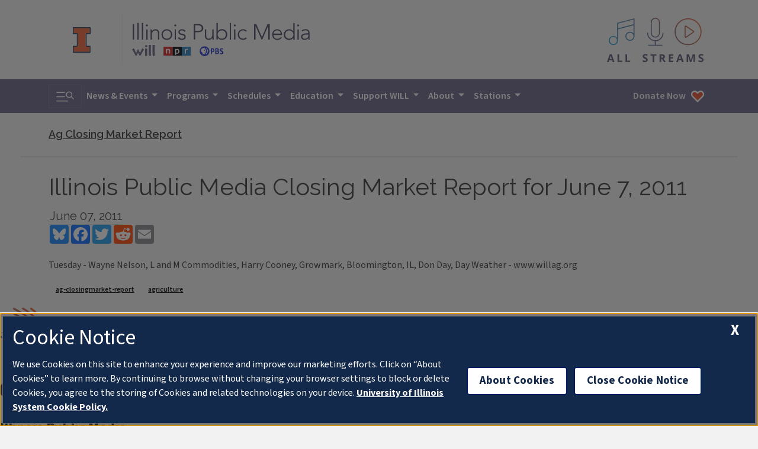

--- FILE ---
content_type: text/javascript
request_url: https://will.illinois.edu/themes/user/will-2020/js/components.9121110f619d3c17a346.js
body_size: 1535
content:
!function(e,t){"object"==typeof exports&&"object"==typeof module?module.exports=t():"function"==typeof define&&define.amd?define("ipm",[],t):"object"==typeof exports?exports.ipm=t():e.ipm=t()}(self,function(){return function(){"use strict";var e,t,n={},o={};function r(e){var t=o[e];if(void 0!==t)return t.exports;var i=o[e]={exports:{}};return n[e](i,i.exports,r),i.exports}r.m=n,r.d=function(e,t){for(var n in t)r.o(t,n)&&!r.o(e,n)&&Object.defineProperty(e,n,{enumerable:!0,get:t[n]})},r.f={},r.e=function(e){return Promise.all(Object.keys(r.f).reduce(function(t,n){return r.f[n](e,t),t},[]))},r.u=function(e){return"ipm-footer.chunk.db172a4cd9be4cb2cd6b.js"},r.o=function(e,t){return Object.prototype.hasOwnProperty.call(e,t)},e={},t="ipm:",r.l=function(n,o,i,u){if(e[n])e[n].push(o);else{var c,a;if(void 0!==i)for(var d=document.getElementsByTagName("script"),f=0;f<d.length;f++){var l=d[f];if(l.getAttribute("src")==n||l.getAttribute("data-webpack")==t+i){c=l;break}}c||(a=!0,(c=document.createElement("script")).charset="utf-8",c.timeout=120,r.nc&&c.setAttribute("nonce",r.nc),c.setAttribute("data-webpack",t+i),c.src=n),e[n]=[o];var s=function(t,o){c.onerror=c.onload=null,clearTimeout(p);var r=e[n];if(delete e[n],c.parentNode&&c.parentNode.removeChild(c),r&&r.forEach(function(e){return e(o)}),t)return t(o)},p=setTimeout(s.bind(null,void 0,{type:"timeout",target:c}),12e4);c.onerror=s.bind(null,c.onerror),c.onload=s.bind(null,c.onload),a&&document.head.appendChild(c)}},r.r=function(e){"undefined"!=typeof Symbol&&Symbol.toStringTag&&Object.defineProperty(e,Symbol.toStringTag,{value:"Module"}),Object.defineProperty(e,"__esModule",{value:!0})},r.p="/themes/user/will-2020/js/",function(){var e={179:0};r.f.j=function(t,n){var o=r.o(e,t)?e[t]:void 0;if(0!==o)if(o)n.push(o[2]);else{var i=new Promise(function(n,r){o=e[t]=[n,r]});n.push(o[2]=i);var u=r.p+r.u(t),c=new Error;r.l(u,function(n){if(r.o(e,t)&&(0!==(o=e[t])&&(e[t]=void 0),o)){var i=n&&("load"===n.type?"missing":n.type),u=n&&n.target&&n.target.src;c.message="Loading chunk "+t+" failed.\n("+i+": "+u+")",c.name="ChunkLoadError",c.type=i,c.request=u,o[1](c)}},"chunk-"+t,t)}};var t=function(t,n){var o,i,u=n[0],c=n[1],a=n[2],d=0;if(u.some(function(t){return 0!==e[t]})){for(o in c)r.o(c,o)&&(r.m[o]=c[o]);a&&a(r)}for(t&&t(n);d<u.length;d++)i=u[d],r.o(e,i)&&e[i]&&e[i][0](),e[i]=0},n=self.webpackChunkipm=self.webpackChunkipm||[];n.forEach(t.bind(null,0)),n.push=t.bind(null,n.push.bind(n))}();var i={};function u(e,t,n,o){return new(n||(n=Promise))(function(r,i){function u(e){try{a(o.next(e))}catch(e){i(e)}}function c(e){try{a(o.throw(e))}catch(e){i(e)}}function a(e){var t;e.done?r(e.value):(t=e.value,t instanceof n?t:new n(function(e){e(t)})).then(u,c)}a((o=o.apply(e,t||[])).next())})}function c(e){const t=window.open(e,"name","config=resizable=yes,scrollbars=yes,height=500,width=375");t&&t.focus()}r.r(i),r.d(i,{audiopopup:function(){return c},default:function(){return a}}),Object.create,Object.create,"function"==typeof SuppressedError&&SuppressedError;class a{static init(){a.loadToolkitScript().catch(e=>{console.error({err:e})})}static loadToolkitScript(){return u(this,void 0,void 0,function*(){const e=document.createElement("script");e.src="https://cdn.toolkit.illinois.edu/3/toolkit.js",e.type="module",e.id="ilw-toolkit",e.async=!0,e.fetchPriority="high",e.onload=a.loadIpmFooter,document.head.appendChild(e)})}static loadIpmFooter(){return u(this,void 0,void 0,function*(){yield r.e(807).then(r.bind(r,1814))})}}return"loading"===document.readyState?document.addEventListener("DOMContentLoaded",a.init):a.init(),i}()});